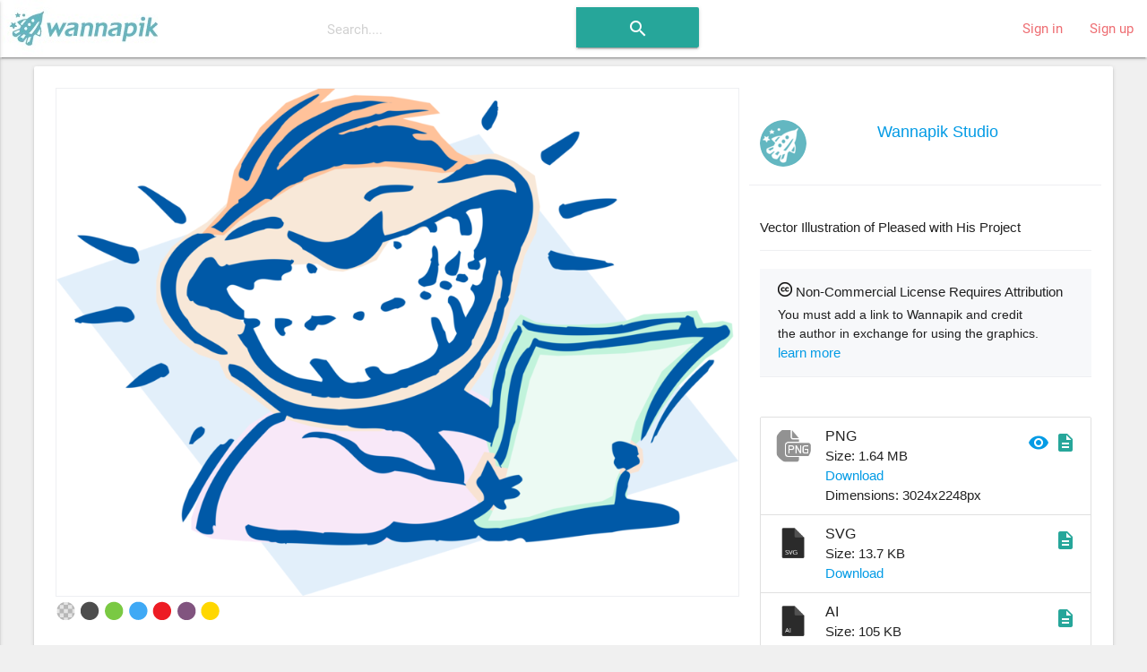

--- FILE ---
content_type: text/html; charset=utf-8
request_url: https://www.wannapik.com/vectors/3770
body_size: 8452
content:
<!DOCTYPE html><html lang="en"><head><meta charset="utf-8" /><meta content="ie=edge" http-equiv="x-ua-compatible" /><meta content="width=device-width, initial-scale=1" name="viewport" /><meta content="ca-pub-4736225319243150" name="google-adsense-account" /><link href="https://fonts.googleapis.com/icon?family=Material+Icons" rel="stylesheet" /><link href="/icons/apple-icon-57x57.png" rel="apple-touch-icon" sizes="57x57" /><link href="/icons/apple-icon-60x60.png" rel="apple-touch-icon" sizes="60x60" /><link href="/icons/apple-icon-72x72.png" rel="apple-touch-icon" sizes="72x72" /><link href="/icons/apple-icon-76x76.png" rel="apple-touch-icon" sizes="76x76" /><link href="/icons/apple-icon-114x114.png" rel="apple-touch-icon" sizes="114x114" /><link href="/icons/apple-icon-120x120.png" rel="apple-touch-icon" sizes="120x120" /><link href="/icons/apple-icon-144x144.png" rel="apple-touch-icon" sizes="144x144" /><link href="/icons/apple-icon-152x152.png" rel="apple-touch-icon" sizes="152x152" /><link href="/icons/apple-icon-180x180.png" rel="apple-touch-icon" sizes="180x180" /><link href="/icons/android-icon-192x192.png" rel="icon" sizes="192x192" type="image/png" /><link href="/icons/favicon-32x32.png" rel="icon" sizes="32x32" type="image/png" /><link href="/icons/favicon-96x96.png" rel="icon" sizes="96x96" type="image/png" /><link href="/icons/favicon-16x16.png" rel="icon" sizes="16x16" type="image/png" /><link href="/icons/manifest.json" rel="manifest" /><meta content="#ffffff" name="msapplication-TileColor" /><meta content="/icons/ms-icon-144x144.png" name="msapplication-TileImage" /><meta content="#ffffff" name="theme-color" /><title>Pleased with Project - Vector Image</title><meta content="Vector Illustration of Pleased with His Project" name="description" /><meta content="Pleased with Project - Vector Image" name="title" /><meta content="cartoon, Concept, Metaphor, Work, Business, Creativity, Ideas, Inspiration, Inspired, enterprise, Business Metaphors, Cartoons, Commerce, Inspire, Creative, Imagination, Imagine, Innovate, Business Concepts, Innovative, Metaphors, Sales and Marketing, team work, Thinks, Thoughts, Innovation, Idea, Think, inspires, Thought, Business Metaphor, free, download, transparent, image, png, ai, wmf, emf, vector" name="keywords" /><meta property="og:description" content="Vector Illustration of Pleased with His Project" /><meta property="og:title" content="Pleased with Project - Vector Image" /><meta property="og:type" content="article" /><meta property="og:image" content="/media/W1siZiIsIjIwMTYvMDgvMjIvMmV1a2Vrb3d1NV85bWpqa2dnOWp4X2J1c2kxOTE3LnBuZyJdXQ/d7864381e879773e/9mjjkgg9jx_busi1917.png" /><meta property="og:image:width" content="942" /><meta property="og:image:height" content="700" /><link rel="stylesheet" media="all" href="https://www.wannapik.com/assets/application-2a1ef90539f9a2a2c89c9042c0cff1e87980360acdc497b80883f8b097e708fa.css" data-turbolinks-track="true" /><script src="https://www.wannapik.com/assets/application-7a74f75f950047fb6234596db13f712b6fd49776c69a180ae839c4dbf6b039d8.js" data-turbolinks-track="true"></script><meta name="csrf-param" content="authenticity_token" />
<meta name="csrf-token" content="CF3aZiiHtu34wIM1Pu/HGVZGco7QO0ftDuHuttQwPcaMV8FHKsa9YmN2Zp8xfFnyiYL7ekxnSU6oJgCOaWdbFA==" /><script type="text/javascript">
  if(typeof ga === 'undefined') {
    (function(i,s,o,g,r,a,m){i['GoogleAnalyticsObject']=r;i[r]=i[r]||function(){
    (i[r].q=i[r].q||[]).push(arguments)},i[r].l=1*new Date();a=s.createElement(o),
    m=s.getElementsByTagName(o)[0];a.async=1;a.src=g;m.parentNode.insertBefore(a,m)
    })(window,document,'script','//www.google-analytics.com/analytics.js','ga');

    ga('create', 'UA-82820941-1', {});
  }
  ga('send', 'pageview', window.location.pathname + window.location.search);
</script>
</head><body class="vectors show vectors-show"><header><nav class="navbar-material white"><div class="nav-wrapper"><a class="brand-logo" href="/"><img alt="Начало" src="https://www.wannapik.com/assets/logo-7fdda0b73ea4db65d0655b30008577105e5bace25b2daad372e2c23fe99d6c3c.jpg" /></a><div class="hide-on-med-and-down"><form class="simple_form search-bar" novalidate="novalidate" id="new_search" action="/searches" accept-charset="UTF-8" method="get"><input name="utf8" type="hidden" value="&#x2713;" /><span class="input-field categories"><select class="browser-default" name="search[type]" id="search_type"><option value=""></option>
<option value="">All Images</option>
<option value="Vector">Vector</option>
<option value="Photo">Photo</option>
<option value="Illustration">Illustration</option></select></span><span class="input-field query"><input placeholder="Search...." data-autofocus="autofocus" autocomplete="off" type="text" name="search[query]" id="search_query" /></span><span class="center search-button"><button class="btn waves-effect waves-light" type="submit"><i class="large material-icons">search</i></button></span></form></div><ul class="right hide-on-med-and-down"><li><a href="/users/sign_in">Sign in</a></li><li><a href="/users/sign_up">Sign up</a></li></ul><ul class="side-nav slide-out" id="mobile-dropdown"><li><div class="userView"><div class="background"><img src="https://www.wannapik.com/assets/menu/sidenav-background-7a7108e74c77735099db0825a411b1dcf7df78730825000865ec8772ca475510.jpg" alt="Sidenav background" /></div></div></li><li><a href="/users/sign_in">Sign in</a></li><li><a href="/users/sign_up">Sign up</a></li><li><div class="divider"></div></li><li><a class="subheader">Discover</a></li><li><a href="/searches?search%5Btype%5D=Vector"><i><img src="https://www.wannapik.com/assets/menu/vector-b1dd44b485c652319ec901ccae5f791469d5741b6fc0add2c1eab4b623f9212d.png" alt="Vector" width="24" height="24" /></i>Vectors</a></li><li><a href="/searches?search%5Btype%5D=Illustration"><i><img src="https://www.wannapik.com/assets/menu/illustration-d053b2b513a04dbb2454b99ab86eedb362a19da8a99782d814018841e2756f34.png" alt="Illustration" width="24" height="24" /></i>Illustrations</a></li><li><a href="/searches?search%5Btype%5D=Photo"><i><img src="https://www.wannapik.com/assets/menu/photo-fefe70d9251af77c5daac7cede46b7a4fc8f90ace00968398ed3728a074a3248.png" alt="Photo" width="24" height="24" /></i>Photos</a></li></ul><a class="button-collapse" data-activates="mobile-dropdown" href="#"><i class="material-icons mdi-navigation-menu">menu</i></a></div></nav></header><div class="container" role="main"><div class="container"><div class="card"><div class="card-content"><div class="row" itemscope="itemscope" itemtype="schema.org/ImageObject"><meta content="https://creativecommons.org/licenses/by/3.0/" itemprop="license" /><div class="col s12 m12 l8"><div class="preview" data-handler="ChangeBackground"><div class="badge"><img src="https://www.wannapik.com/assets/premium-49f0d277f688f5ff702e14a28a0a4a3e1dd95bc602a2ce4fe4f84496b24368e2.png" alt="Premium" /></div><div class="background-pane"><div class="leading_photo"><img class="top responsive-img" itemprop="contentURL" title="Vector Illustration of Pleased with His Project" alt="Vector Illustration of Pleased with His Project" src="https://www.wannapik.com/media/W1siZiIsIjIwMTYvMDgvMjIvMmV1a2Vrb3d1NV85bWpqa2dnOWp4X2J1c2kxOTE3LnBuZyJdXQ/d7864381e879773e/9mjjkgg9jx_busi1917.png" /></div></div><div class="section controls"><div class="left background-switches"><img data-pad="https://www.wannapik.com/assets/asset/color_base-01-28a7ba6d8baea212475d217a62a156337c4502461665a19d12fef720540126fb.png" src="https://www.wannapik.com/assets/asset/circle-01-9f075ba887c27bfaef1344d60407c45526e2e5f4fe90ee78d1cf0b9d80b133b5.png" alt="Circle 01" /><img data-pad="https://www.wannapik.com/assets/asset/color_base-02-3e6345437d369cfb35106b4333a838b451ec3248b542465a0dea996ffeea324f.png" src="https://www.wannapik.com/assets/asset/circle-02-360ba7385897a1880bb4f7b0cc11418fff9fbc1ae323d365c239b04bd29f8be9.png" alt="Circle 02" /><img data-pad="https://www.wannapik.com/assets/asset/color_base-03-cabf2168b1f81fdb16519a417f170a9f3f20b31af7de59f912081611275d7813.png" src="https://www.wannapik.com/assets/asset/circle-03-f1a1d8dbe6197f48dc9ecd60eb7a6d69d57cdbab9801db547e7e0c31b01d5558.png" alt="Circle 03" /><img data-pad="https://www.wannapik.com/assets/asset/color_base-04-7689085130bd0ea7bde91d71424ecdb1be5418ed67a3e4218c6c9549d3730747.png" src="https://www.wannapik.com/assets/asset/circle-04-5f99746f5b6b2f58a1df8969911fd547b1e88d5da2600ce65f0d2efaa2e2809d.png" alt="Circle 04" /><img data-pad="https://www.wannapik.com/assets/asset/color_base-05-b7b216b3451f789726534421d848a380bd09ab64c3064fe02d8cdfa20740ce8a.png" src="https://www.wannapik.com/assets/asset/circle-05-e37167abfa9cf1abf37388b9da5bb0aeda7b7a5dce42a5100f84014686dcc3d3.png" alt="Circle 05" /><img data-pad="https://www.wannapik.com/assets/asset/color_base-06-71f6989dcaa9cb4f004321fe50db2700cb91d83aa1f797acd158613455520be3.png" src="https://www.wannapik.com/assets/asset/circle-06-277323ae5326ad7af7613bddb428bb02b414f7720706a69b9307d1a58327d2a0.png" alt="Circle 06" /><img data-pad="https://www.wannapik.com/assets/asset/color_base-07-d7995839e02af0c08df4b03bf7f1633dc58e91d58bf4fa256c574a2ab375a0ec.png" src="https://www.wannapik.com/assets/asset/circle-07-4bf8a64f07496b3b529a7724f0721d592dce994b37fe57c8ed214b930863a7f0.png" alt="Circle 07" /></div></div></div><div class="row group the_same_category"><div class="col s12 m12"><h2>More in same category: <a href="/searches?search%5Bcategory_id%5D=3250">Creativity</a></h2><div class="gallery"><div class="flex-images"><div class="item" data-h="3024" data-w="2189" sizes="(min-width: 800px) 50vw, 100vw" srcset=""><a href="/vectors/17672"><img src="https://www.wannapik.com/media/W1siZiIsIjIwMTYvMDgvMjIvNTgzcHI1ZDZvMF8ybWt0enQ0dzNjX3ZjMDAxNzcyLnBuZyJdLFsicCIsInRodW1iIiwiMTAweCJdXQ/a4b91c8f6b56c4a7/2mktzt4w3c_vc001772.png" alt="2mktzt4w3c vc001772" /></a></div><div class="item" data-h="1776" data-w="3024" sizes="(min-width: 800px) 50vw, 100vw" srcset=""><a href="/vectors/24389"><img src="https://www.wannapik.com/media/W1siZiIsIjIwMTYvMDgvMjMvNGttbmk0bHo4cl84dzhnbzIzNXE1X3ZjMDA5ODIyLnBuZyJdLFsicCIsInRodW1iIiwiMTAweCJdXQ/a302c0c800597183/8w8go235q5_vc009822.png" alt="8w8go235q5 vc009822" /></a></div><div class="item" data-h="3024" data-w="2730" sizes="(min-width: 800px) 50vw, 100vw" srcset=""><a href="/vectors/24388"><img src="https://www.wannapik.com/media/W1siZiIsIjIwMTYvMDgvMjMvOWFmNHZyZDBvNF8yaDY3d3Mzb2EzX3ZjMDA5ODIxLnBuZyJdLFsicCIsInRodW1iIiwiMTAweCJdXQ/fc06e94a80ec211a/2h67ws3oa3_vc009821.png" alt="2h67ws3oa3 vc009821" /></a></div><div class="item" data-h="2653" data-w="3024" sizes="(min-width: 800px) 50vw, 100vw" srcset=""><a href="/vectors/26905"><img src="https://www.wannapik.com/media/W1siZiIsIjIwMTYvMDgvMjMvNGR1ZGI1Mzlya18zOXphZ3V1NjNoX3ZjMDEyNTc1LnBuZyJdLFsicCIsInRodW1iIiwiMTAweCJdXQ/51cd78e94ab7019c/39zaguu63h_vc012575.png" alt="39zaguu63h vc012575" /></a></div><div class="item" data-h="3024" data-w="1483" sizes="(min-width: 800px) 50vw, 100vw" srcset=""><a href="/vectors/4994"><img src="https://www.wannapik.com/media/W1siZiIsIjIwMTYvMDgvMjIvOXNid3hraGJ1a180dmMyNmN5dmd0X2NhcnQwODI5LnBuZyJdLFsicCIsInRodW1iIiwiMTAweCJdXQ/1cecdb8ef7551087/4vc26cyvgt_cart0829.png" alt="4vc26cyvgt cart0829" /></a></div><div class="item" data-h="3024" data-w="2537" sizes="(min-width: 800px) 50vw, 100vw" srcset=""><a href="/vectors/5124"><img src="https://www.wannapik.com/media/W1siZiIsIjIwMTYvMDgvMjIvOG11aDgwZ2JmOV84bzJqY3cxaHFuX2NhcnQwOTU5LnBuZyJdLFsicCIsInRodW1iIiwiMTAweCJdXQ/84bdbc2ef1d9a780/8o2jcw1hqn_cart0959.png" alt="8o2jcw1hqn cart0959" /></a></div><div class="item" data-h="3024" data-w="1947" sizes="(min-width: 800px) 50vw, 100vw" srcset=""><a href="/vectors/13593"><img src="https://www.wannapik.com/media/W1siZiIsIjIwMTYvMDgvMjIvNmo0cDVjd3N5M181NGZrM3Vnc2czX3Blb3AzODAxLnBuZyJdLFsicCIsInRodW1iIiwiMTAweCJdXQ/7117555714a7f38d/54fk3ugsg3_peop3801.png" alt="54fk3ugsg3 peop3801" /></a></div><div class="item" data-h="3001" data-w="2515" sizes="(min-width: 800px) 50vw, 100vw" srcset=""><a href="/illustrations/91601"><img src="https://www.wannapik.com/media/W1siZiIsIjIwMTQvMDgvMjQvMXpoZ2RhenpkaV83YWd5NG40cm02X3diMDIzMjUwLmpwZyJdLFsicCIsInRodW1iIiwiMTAweCJdXQ/2a953244e458592e/7agy4n4rm6_wb023250.jpg" alt="7agy4n4rm6 wb023250" /></a></div><div class="item" data-h="3024" data-w="2506" sizes="(min-width: 800px) 50vw, 100vw" srcset=""><a href="/vectors/13684"><img src="https://www.wannapik.com/media/W1siZiIsIjIwMTYvMDgvMjIvM3VvM3lobHBlZV85bHNqcDc5MmlwX3Blb3AzOTE1LnBuZyJdLFsicCIsInRodW1iIiwiMTAweCJdXQ/cba11d13d75f575e/9lsjp792ip_peop3915.png" alt="9lsjp792ip peop3915" /></a></div><div class="item" data-h="2982" data-w="2573" sizes="(min-width: 800px) 50vw, 100vw" srcset=""><a href="/illustrations/91602"><img src="https://www.wannapik.com/media/W1siZiIsIjIwMTQvMDgvMjQvM3AwdDJvbnYweV80bWdhOThleXMxX3diMDIzMjUxLmpwZyJdLFsicCIsInRodW1iIiwiMTAweCJdXQ/04cfc0b749bd5a80/4mga98eys1_wb023251.jpg" alt="4mga98eys1 wb023251" /></a></div><div class="item" data-h="2517" data-w="3024" sizes="(min-width: 800px) 50vw, 100vw" srcset=""><a href="/vectors/24349"><img src="https://www.wannapik.com/media/W1siZiIsIjIwMTYvMDgvMjMvOHZoOWs4Z3lrdV81eTJ6YWkyNGEwX3ZjMDA5NzgwLnBuZyJdLFsicCIsInRodW1iIiwiMTAweCJdXQ/92c6b07f6b19c13f/5y2zai24a0_vc009780.png" alt="5y2zai24a0 vc009780" /></a></div><div class="item" data-h="3024" data-w="1715" sizes="(min-width: 800px) 50vw, 100vw" srcset=""><a href="/vectors/29068"><img src="https://www.wannapik.com/media/W1siZiIsIjIwMTYvMDgvMjMvMXk3N3d1Mzl1cV83cmtlemZkajFtX3ZjMDE0ODY4LnBuZyJdLFsicCIsInRodW1iIiwiMTAweCJdXQ/950c6409a950b534/7rkezfdj1m_vc014868.png" alt="7rkezfdj1m vc014868" /></a></div><div class="item" data-h="3024" data-w="2531" sizes="(min-width: 800px) 50vw, 100vw" srcset=""><a href="/vectors/4308"><img src="https://www.wannapik.com/media/W1siZiIsIjIwMTYvMDgvMjIvOGZqY2c4MG1wZl83d2UzY3NwcGZoX2J1c2kyNjAwLnBuZyJdLFsicCIsInRodW1iIiwiMTAweCJdXQ/e235647e3ae10f79/7we3csppfh_busi2600.png" alt="7we3csppfh busi2600" /></a></div><div class="item" data-h="3024" data-w="2779" sizes="(min-width: 800px) 50vw, 100vw" srcset=""><a href="/vectors/19005"><img src="https://www.wannapik.com/media/W1siZiIsIjIwMTYvMDgvMjIvNml5NXRwanhvcF80aTE4cjdpc2RzX3ZjMDAzMjIwLnBuZyJdLFsicCIsInRodW1iIiwiMTAweCJdXQ/6d78f58a1cc4da28/4i18r7isds_vc003220.png" alt="4i18r7isds vc003220" /></a></div><div class="item" data-h="3024" data-w="3019" sizes="(min-width: 800px) 50vw, 100vw" srcset=""><a href="/vectors/17340"><img src="https://www.wannapik.com/media/W1siZiIsIjIwMTYvMDgvMjIvOWpmOWN4NGVxMF91NzZmNXNzdjJfdmMwMDEzNjUucG5nIl0sWyJwIiwidGh1bWIiLCIxMDB4Il1d/debfebf4f73dd597/u76f5ssv2_vc001365.png" alt="U76f5ssv2 vc001365" /></a></div><div class="item" data-h="2763" data-w="3024" sizes="(min-width: 800px) 50vw, 100vw" srcset=""><a href="/vectors/3763"><img src="https://www.wannapik.com/media/W1siZiIsIjIwMTYvMDgvMjIvNXp0NWltb3NoZ18zM2U5c2ZpcDBuX2J1c2kxOTEwLnBuZyJdLFsicCIsInRodW1iIiwiMTAweCJdXQ/4a95e44d28a24e8e/33e9sfip0n_busi1910.png" alt="33e9sfip0n busi1910" /></a></div><div class="item" data-h="3024" data-w="2855" sizes="(min-width: 800px) 50vw, 100vw" srcset=""><a href="/vectors/3800"><img src="https://www.wannapik.com/media/W1siZiIsIjIwMTYvMDgvMjIvOGk3aWNqdDZnYl85Mnl2MHg0cWxsX2J1c2kxOTQ3LnBuZyJdLFsicCIsInRodW1iIiwiMTAweCJdXQ/777aef95b65fc9e9/92yv0x4qll_busi1947.png" alt="92yv0x4qll busi1947" /></a></div><div class="item" data-h="2925" data-w="3024" sizes="(min-width: 800px) 50vw, 100vw" srcset=""><a href="/vectors/4214"><img src="https://www.wannapik.com/media/W1siZiIsIjIwMTYvMDgvMjIvb3dzcWxoc21iXzYzd2gzcnV4Z2lfYnVzaTI0ODQucG5nIl0sWyJwIiwidGh1bWIiLCIxMDB4Il1d/0203593b5bb188e1/63wh3ruxgi_busi2484.png" alt="63wh3ruxgi busi2484" /></a></div><div class="item" data-h="3024" data-w="2522" sizes="(min-width: 800px) 50vw, 100vw" srcset=""><a href="/vectors/19913"><img src="https://www.wannapik.com/media/W1siZiIsIjIwMTYvMDgvMjMvMnN2MjJzY25rdF85cjY4cHk5MDh5X3ZjMDA0MjU3LnBuZyJdLFsicCIsInRodW1iIiwiMTAweCJdXQ/70b67fd801f1e434/9r68py908y_vc004257.png" alt="9r68py908y vc004257" /></a></div><div class="item" data-h="2731" data-w="3024" sizes="(min-width: 800px) 50vw, 100vw" srcset=""><a href="/vectors/13411"><img src="https://www.wannapik.com/media/W1siZiIsIjIwMTYvMDgvMjIveGN5Y3BqaTZyXzdxcjJpamlmdzJfcGVvcDM1NjYucG5nIl0sWyJwIiwidGh1bWIiLCIxMDB4Il1d/64cf555dffaa9d32/7qr2ijifw2_peop3566.png" alt="7qr2ijifw2 peop3566" /></a></div></div></div></div><script>new flexImages({ selector: '.the_same_category .flex-images', container: '.item', rowHeight: 100, object: 'a img', maxRows: 3, truncate: false});</script></div><div class="row group more_tags"><div class="col s12 m12"><h2>Tags</h2><div class="chip"><a href="/searches?search%5Bquery%5D=cartoon">cartoon</a></div><div class="chip"><a href="/searches?search%5Bquery%5D=Concept">Concept</a></div><div class="chip"><a href="/searches?search%5Bquery%5D=Metaphor">Metaphor</a></div><div class="chip"><a href="/searches?search%5Bquery%5D=Work">Work</a></div><div class="chip"><a href="/searches?search%5Bquery%5D=Business">Business</a></div><div class="chip"><a href="/searches?search%5Bquery%5D=Creativity">Creativity</a></div><div class="chip"><a href="/searches?search%5Bquery%5D=Ideas">Ideas</a></div><div class="chip"><a href="/searches?search%5Bquery%5D=Inspiration">Inspiration</a></div><div class="chip"><a href="/searches?search%5Bquery%5D=Inspired">Inspired</a></div><div class="chip"><a href="/searches?search%5Bquery%5D=enterprise">enterprise</a></div><div class="chip"><a href="/searches?search%5Bquery%5D=Business+Metaphors">Business Metaphors</a></div><div class="chip"><a href="/searches?search%5Bquery%5D=Cartoons">Cartoons</a></div><div class="chip"><a href="/searches?search%5Bquery%5D=Commerce">Commerce</a></div><div class="chip"><a href="/searches?search%5Bquery%5D=Inspire">Inspire</a></div><div class="chip"><a href="/searches?search%5Bquery%5D=Creative">Creative</a></div><div class="chip"><a href="/searches?search%5Bquery%5D=Imagination">Imagination</a></div><div class="chip"><a href="/searches?search%5Bquery%5D=Imagine">Imagine</a></div><div class="chip"><a href="/searches?search%5Bquery%5D=Innovate">Innovate</a></div><div class="chip"><a href="/searches?search%5Bquery%5D=Business+Concepts">Business Concepts</a></div><div class="chip"><a href="/searches?search%5Bquery%5D=Innovative">Innovative</a></div><div class="chip"><a href="/searches?search%5Bquery%5D=Metaphors">Metaphors</a></div><div class="chip"><a href="/searches?search%5Bquery%5D=Sales+and+Marketing">Sales and Marketing</a></div><div class="chip"><a href="/searches?search%5Bquery%5D=team+work">team work</a></div><div class="chip"><a href="/searches?search%5Bquery%5D=Thinks">Thinks</a></div><div class="chip"><a href="/searches?search%5Bquery%5D=Thoughts">Thoughts</a></div><div class="chip"><a href="/searches?search%5Bquery%5D=Innovation">Innovation</a></div><div class="chip"><a href="/searches?search%5Bquery%5D=Idea">Idea</a></div><div class="chip"><a href="/searches?search%5Bquery%5D=Think">Think</a></div><div class="chip"><a href="/searches?search%5Bquery%5D=inspires">inspires</a></div><div class="chip"><a href="/searches?search%5Bquery%5D=Thought">Thought</a></div><div class="chip"><a href="/searches?search%5Bquery%5D=Business+Metaphor">Business Metaphor</a></div></div></div></div><div class="col s12 m12 l4 info"><section class="row author"><div class="col s4"><img class="circle responsive-img" src="https://www.wannapik.com/media/W1siZiIsIjIwMTYvMDgvMjUvdTRvNTZxNjNwX3dhbm5hcGlrX2F2YXRhcl9hLnBuZyJdLFsicCIsInRodW1iIiwiNTJ4NTIiXV0/e540a5beed6ee88b/wannapik-avatar-a.png" alt="Wannapik avatar a" /></div><div class="col s8 name"><a href="/searches?search%5Buser_id%5D=4">Wannapik Studio</a></div></section><section class="description">Vector Illustration of Pleased with His Project</section><section class="license"><div class="name"><img src="https://www.wannapik.com/media/W1siZiIsIjIwMTYvMDcvMjAvOXJudm9ic2xjZV9jYy5wbmciXSxbInAiLCJ0aHVtYiIsIjE2eDE2Il1d/2e92e363a619cc7f/cc.png" alt="Cc" /> Non-Commercial License Requires Attribution</div><div class="description"><p>You must add a link to Wannapik and credit
<br />the author in exchange for using the graphics.</p></div><div class="learn_more"><a class="modal-trigger" href="#license_modal">learn more</a></div><div class="modal bottom-sheet" id="license_modal"><div class="modal-content"><h4>Non-Commercial License Requires Attribution</h4><p>Free Account users must attribute copyright by providing credit with a link to Wannapik.com or by including &quot;Designed by Wannapik&quot; wherever you use the graphics.
Premium Account users can use the graphics without any attribution credit to Wannapik and enjoy extended access to our growing archive of premium graphics.</p></div><div class="modal-footer"><a class="modal-action modal-close waves-effect waves-green btn-flat" href="#!"> I've got it</a></div></div></section><section class="download"><ul class="collection"><li class="collection-item avatar"><a rel="nofollow" data-method="patch" href="/vectors/3770/download?file_extension=png"><img class="circle" src="https://www.wannapik.com/assets/download/png-8049731ecbf4b1544247434319affdc0a61bee92e161f37d33d882deab6746c2.png" alt="Png" /></a><span class="title">PNG</span><p>Size: 1.64 MB<br/><a rel="nofollow" data-method="patch" href="/vectors/3770/download?file_extension=png">Download</a></p><a class="secondary-content" rel="nofollow" data-method="patch" href="/vectors/3770/download?file_extension=png"><i class="material-icons">description</i></a><a target="_blank" class="thirdy-content" rel="nofollow" data-method="patch" href="/vectors/3770/preview?file_extension=png"><i class="material-icons">visibility</i></a><div>Dimensions: 3024x2248px</div></li><li class="collection-item avatar"><a rel="nofollow" data-method="patch" href="/vectors/3770/download?file_extension=svg"><img class="circle" src="https://www.wannapik.com/assets/download/svg-df8fbe17bd1e8c2c05fe59ae9179ea46afc8bc7b063ea36ffca02d0994d8d28b.png" alt="Svg" /></a><span class="title">SVG</span><p>Size: 13.7 KB<br/><a rel="nofollow" data-method="patch" href="/vectors/3770/download?file_extension=svg">Download</a></p><a class="secondary-content" rel="nofollow" data-method="patch" href="/vectors/3770/download?file_extension=svg"><i class="material-icons">description</i></a></li><li class="collection-item avatar"><a rel="nofollow" data-method="patch" href="/vectors/3770/download?file_extension=ai"><img class="circle" src="https://www.wannapik.com/assets/download/ai-19ef9b3a0ec96633f4cebb6256e5490a5aa860e1499afa97c1b1cae58601515a.png" alt="Ai" /></a><span class="title">AI</span><p>Size: 105 KB<br/><a rel="nofollow" data-method="patch" href="/vectors/3770/download?file_extension=ai">Download</a></p><a class="secondary-content" rel="nofollow" data-method="patch" href="/vectors/3770/download?file_extension=ai"><i class="material-icons">description</i></a></li><li class="collection-item avatar"><a rel="nofollow" data-method="patch" href="/vectors/3770/download?file_extension=wmf"><img class="circle" src="https://www.wannapik.com/assets/download/wmf-c3f4a60b77012cbc99cba38f4f69088b2323ffa6a57b0ec1fb72d6b4e0686444.png" alt="Wmf" /></a><span class="title">WMF</span><p>Size: 17.1 KB<br/><a rel="nofollow" data-method="patch" href="/vectors/3770/download?file_extension=wmf">Download</a></p><a class="secondary-content" rel="nofollow" data-method="patch" href="/vectors/3770/download?file_extension=wmf"><i class="material-icons">description</i></a></li><li class="collection-item avatar"><a rel="nofollow" data-method="patch" href="/vectors/3770/download?file_extension=emf"><img class="circle" src="https://www.wannapik.com/assets/download/emf-7471a9f273e3777033eabf0a4ae4cd37217595b6a173475b98b74628f7afce5d.png" alt="Emf" /></a><span class="title">EMF</span><p>Size: 9.51 KB<br/><a rel="nofollow" data-method="patch" href="/vectors/3770/download?file_extension=emf">Download</a></p><a class="secondary-content" rel="nofollow" data-method="patch" href="/vectors/3770/download?file_extension=emf"><i class="material-icons">description</i></a></li></ul></section><section class="meta"><table><tbody><tr><th>Internet Popularity</th><td><span data-target="rank-modal" class="modal-trigger unique hot_index">Almost unique</span></td></tr><tr><th>Category</th><td>Creativity</td></tr><tr><th>Created at</th><td>over 10 years ago</td></tr><tr><th>Downloads count</th><td>No one</td></tr><tr><th>Views count</th><td>12439</td></tr><tr><th>Aspect Ratio</th><td>1.35</td></tr><tr><th>Created with</th><td>Adobe Illustrator ( .ai )  8.0</td></tr></tbody></table></section><div class="modal" id="rank-modal"><div class="modal-content"><h4>Wannapik Ranks</h4><p>Based on the downloads and the asset created at date time we are using this ranks</p><table class="highlight striped bordered"><tr><th>Downloads</th><th>Rank</th></tr><tr><td>Newer than 1 month</td><td>Virgin</td></tr><tr><td>< 100 downloads</td><td>Almost unique</td></tr><tr><td>100 < downloads < 10 000</td><td>Rare</td></tr><tr><td>10 000 < downloads < 100 000</td><td>Popular</td></tr><tr><td>downloads < 100 000</td><td>Very Popular</td></tr></table></div><div class="modal-footer"><a class="modal-action modal-close waves-effect waves-green btn-flat" href="#!"> OK</a></div></div></div></div></div></div></div></div><footer class="page-footer"><div class="container"><div class="row"><div class="col l6 s12"><h5 class="white-text">Wannapik.com</h5><p class="grey-text text-lighten-4">Free High Quality Images</p><p class="grey-text text-lighten-4"></p><p class="grey-text text-lighten-4"></p><a href="/subscribe">Pricing</a><p class="grey-text text-lighten-4"><a href="/static_pages/become_contributor_not_logged">Become contributor</a></p></div><div class="col l4 offset-l2 s12"><h5 class="white-text">Links</h5><div class="row"><div class="col s6"><ul><li><a class="grey-text text-lighten-3" href="/static_pages/about">About us</a></li><li><a class="grey-text text-lighten-3" href="/static_pages/faq">FAQ</a></li><li><a class="grey-text text-lighten-3" href="/static_pages/terms">Terms of service</a></li><li><a class="grey-text text-lighten-3" href="/feedbacks/new">Contact us</a></li></ul></div><div class="col s6"><ul><li><a class="grey-text text-lighten-3" href="/static_pages/license">License options</a></li><li><a class="grey-text text-lighten-3" href="/static_pages/formats">File formats</a></li><li><a class="grey-text text-lighten-3" href="/static_pages/privacy">Privacy Statement</a></li></ul></div></div></div></div></div><div class="footer-copyright"><div class="container">© 2026 Copyright<a class="grey-text text-lighten-4 right" href="http://www.gudasoft.com">Made with love</a></div></div></footer></body></html>